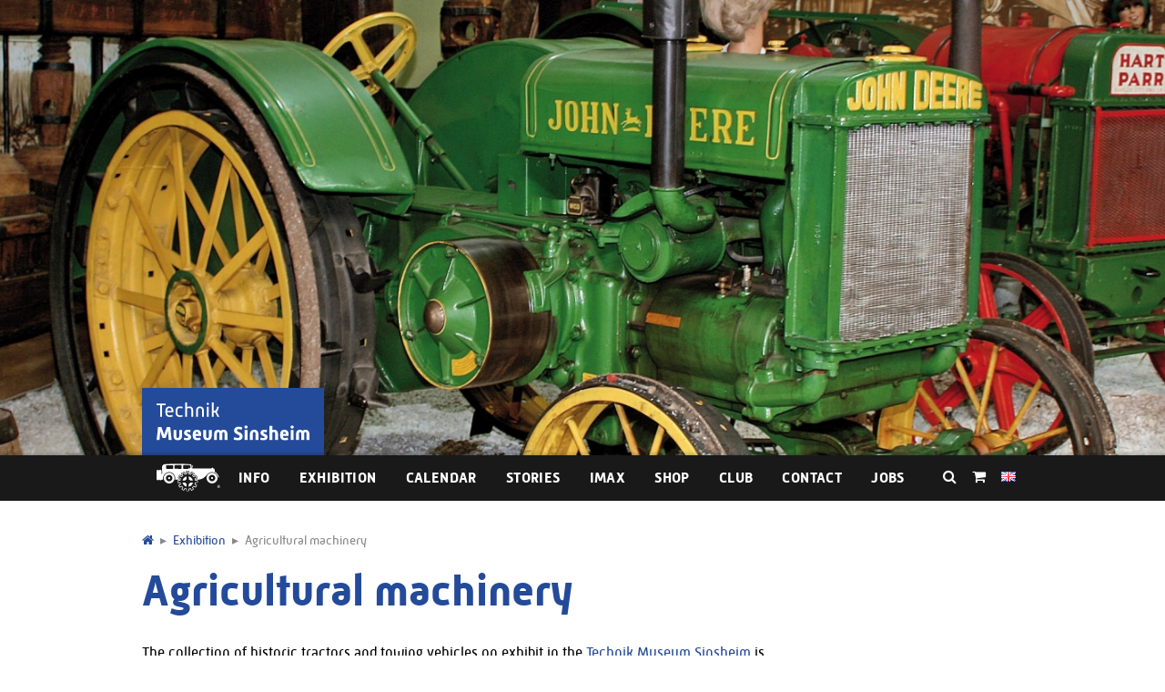

--- FILE ---
content_type: text/html; charset=UTF-8
request_url: https://sinsheim.technik-museum.de/en/agricultural-machinery
body_size: 6791
content:
<!DOCTYPE html>
<html lang="en">
<head>
	<meta charset="utf-8">
	<base href="https://sinsheim.technik-museum.de/">
	<title>Agricultural machinery | Technik Museum Sinsheim | Germany</title>
	<meta name="description" content="The collection of historic tractors and towing vehicles on exhibit in the Technik Museum Sinsheim is world-famous.">
	<meta name="robots" content="index, follow">
	<meta name="viewport" content="width=device-width, initial-scale=1">
	<meta name="facebook-domain-verification" content="iw6n0hv22cljgqxcqxhpgh4wdvzhp6" />
	
	<link rel="alternate" type="application/rss+xml" title="Blog des Technik Museum Sinsheim Speyer" href="" />

	<link rel="stylesheet" href="/assets/templates/2017/build/css/main.css?v=1.86">
	<link rel="stylesheet" href="//maxcdn.bootstrapcdn.com/font-awesome/4.7.0/css/font-awesome.min.css">
	<script src="/assets/templates/2017/build/js/main.min.js?v=1.35"></script>
	<script src="/assets/templates/2017/build/js/moment.js"></script> 
	<script src="/assets/templates/2017/build/js/countdown.js?v=1.3"></script>

	<meta name="google-site-verification" content="c6FwxV2cAl_EsiD23U22qhgvmUYOUIvG1VvI_rqjvk4" />
	<meta name="google-site-verification" content="krkpPMIwzIvro6N2D6hQHvB91aMkteII7NGKMgi1Orc" />	
	
	<link rel="apple-touch-icon" sizes="180x180" href="/assets/templates/2017/build/img/apple-touch-icon.png">
	<link rel="icon" type="image/png" sizes="32x32" href="/assets/templates/2017/build/img/favicon-32x32.png">
	<link rel="icon" type="image/png" sizes="16x16" href="/assets/templates/2017/build/img/favicon-16x16.png">
	<link rel="manifest" href="/assets/templates/2017/build/img/site.webmanifest">
	<link rel="mask-icon" href="/assets/templates/2017/build/img/safari-pinned-tab.svg" color="#000000">
	<meta name="msapplication-TileColor" content="#000000">
	<meta name="theme-color" content="#ffffff">
	
	<meta property="og:url" content="https://sinsheim.technik-museum.de/en/agricultural-machinery" />
	<meta property="og:title" content="Agricultural machinery | Technik Museum Sinsheim | Germany" />
	<meta property="og:type" content="website" />
	<meta property="og:description" content="The collection of historic tractors and towing vehicles on exhibit in the Technik Museum Sinsheim is world-famous." />
	
	<meta property="og:image" content="https://sinsheim.technik-museum.de/assets/uploads/images/34/./5487883059_cd12a7f645_o.jpg" />
	

</head>


<body class="sinsheim">
	
	<header class="page-header">
	
	
	<div class="page-hero" style="background-image: url('/assets/components/phpthumbof/cache/5487883059_cd12a7f645_o.f1b2914c164dfd3b282da8c9d4d3c7b7.jpg'); background-position: center center">
				<div class="wrap">
					<a href="https://sinsheim.technik-museum.de/en/" class="logo" title="Zur Startseite">
						<img src="/assets/templates/2017/build/img/2017_logo-sinsheim.svg" alt="Technik Museum Sinsheim">
						
					</a>
				</div>	
			</div>
	<nav class="menu-wrap">
		<div class="wrap">
			<a class="menu-trigger js-menu-trigger" href="#menu">Menü</a>
			<a href="https://sinsheim.technik-museum.de/en/" class="menu-logo" title="Zur Startseite">
				<img src="/assets/templates/2017/build/img/2017_signet.svg" alt="Technik Museum">
			</a>
			<div class="menu-main" id="menu" role="navigation">
				<ul><li  class="first">
    <a href="en/info" >
        Info
    </a>
    <ul><li><span class="js-category">Visit the museum</span> <span class="submenu-trigger js-submenu-trigger">+</span> <ul><li  class="first">
    <a href="en/opening-hours" >
        Opening Hours
    </a>
    
</li>
<li >
    <a href="en/how-to-reach" >
        How to reach
    </a>
    
</li>
<li >
    <a href="en/admission-fees" >
        Admission fees
    </a>
    
</li>
<li >
    <a href="en/restaurant" >
        Restaurant
    </a>
    
</li>
<li  class="last">
    <a href="https://www.flight-deck.de/" >
        Restaurant "Flight Deck"
    </a>
    
</li>
</ul></li>

<li><span class="js-category">Your museum for...</span> <span class="submenu-trigger js-submenu-trigger">+</span> <ul><li  class="first">
    <a href="en/children" >
        Families & children
    </a>
    
</li>
<li >
    <a href="en/offers-for-groups" >
        Groups
    </a>
    
</li>
<li >
    <a href="en/field-trips" >
        School classes
    </a>
    
</li>
<li >
    <a href="https://www.eventmuseum.de" >
        Firmen - Tagen & Feiern
    </a>
    
</li>
<li  class="last">
    <a href="en/tour-operators" >
        Tour operators
    </a>
    
</li>
</ul></li>

<li><span class="js-category">Accommodation & package deals</span> <span class="submenu-trigger js-submenu-trigger">+</span> <ul><li  class="first">
    <a href="en/accommodation" >
        Spend the night at the Hotel Sinsheim
    </a>
    
</li>
<li >
    <a href="en/2-day-museum-package" >
        2-Day Museum Package
    </a>
    
</li>
<li  class="last">
    <a href="en/spa-sinsheim" >
        Relaxation and Experience
    </a>
    
</li>
</ul></li>

</ul>
</li>
<li  class="active">
    <a href="en/highlights" >
        Exhibition
    </a>
    <ul><li><span class="js-category">Exhibition areas</span> <span class="submenu-trigger js-submenu-trigger">+</span> <ul><li  class="first">
    <a href="en/american-dream-cars" >
        American Dream Cars
    </a>
    
</li>
<li >
    <a href="en/vintage-cars" >
        Vintage cars
    </a>
    
</li>
<li >
    <a href="en/formula-1" >
        Formula-1
    </a>
    
</li>
<li >
    <a href="en/motorbikes" >
        Motorbikes
    </a>
    
</li>
<li >
    <a href="en/aviation" >
        Aviation
    </a>
    
</li>
<li >
    <a href="en/trains" >
        Locomotives
    </a>
    
</li>
<li >
    <a href="en/sports-cars" >
        Sport Cars
    </a>
    
</li>
<li  class="active">
    <a href="en/agricultural-machinery" >
        Agricultural machinery
    </a>
    
</li>
<li >
    <a href="en/military" >
        Military
    </a>
    
</li>
<li >
    <a href="en/historical-race-cars" >
        Historical Race Cars
    </a>
    
</li>
<li >
    <a href="en/organs" >
        Organs
    </a>
    
</li>
<li >
    <a href="en/mercedes-benz" >
        Mercedes-Benz Collection
    </a>
    
</li>
<li >
    <a href="en/maybach-collection" >
        Maybach Collection
    </a>
    
</li>
<li >
    <a href="en/special-exhibits" >
        Special exhibits
    </a>
    
</li>
<li  class="last">
    <a href="en/racebike-collection" >
        Jockels Racebike Collection
    </a>
    
</li>
</ul></li>

<li><span class="js-category">Famous exhibits</span> <span class="submenu-trigger js-submenu-trigger">+</span> <ul><li  class="first">
    <a href="en/concorde" >
        Concorde
    </a>
    
</li>
<li >
    <a href="en/tupolev-tu-144" >
        Tupolev Tu-144
    </a>
    
</li>
<li >
    <a href="en/brutus" >
        Project Car Brutus
    </a>
    
</li>
<li >
    <a href="en/blue-flame" >
        The Blue Flame
    </a>
    
</li>
<li >
    <a href="en/delorean" >
        DeLorean DMC-12
    </a>
    
</li>
<li  class="last">
    <a href="https://u17.technik-museum.de" >
        Submarine U17
    </a>
    
</li>
</ul></li>

<li><span class="js-category">Special Exhibition in Hall 3</span> <span class="submenu-trigger js-submenu-trigger">+</span> <ul><li  class="first">
    <a href="https://www.technik-museum.de/de/faszinationtuning" >
        The fascination of tuning (until September 13, 2026)
    </a>
    
</li>
</ul></li>

</ul>
</li>
<li >
    <a href="en/calendar" >
        Calendar
    </a>
    <ul><li><span class="js-category"></span> <span class="submenu-trigger js-submenu-trigger">+</span> <ul><li  class="first menu-event">
    <a href="faszinationtuning" >
        <span class='menu-event-name'>Faszination Tuning</span><span class='menu-event-date'>Today and until&nbsp;13. September 2026</span>
    </a>
    
</li>
<li  class="menu-event">
    <a href="https://sinsheim.technik-museum.de/de/eintrittspreise#winterwochen" >
        <span class='menu-event-name'>Winterwochen</span><span class='menu-event-date'>Today and until&nbsp;27. March 2026</span>
    </a>
    
</li>
<li  class="menu-event">
    <a href="en/ostalgie-convention" >
        <span class='menu-event-name'>Ostalgia Convention</span><span class='menu-event-date'>04. July 2026</span>
    </a>
    
</li>
<li  class="menu-event">
    <a href="en/us-car-meeting" >
        <span class='menu-event-name'>US-Car Meeting</span><span class='menu-event-date'>01.&nbsp;to&nbsp;02. August 2026</span>
    </a>
    
</li>
<li  class="menu-event">
    <a href="en/motorcycle-weekend" >
        <span class='menu-event-name'>The big motorcycle weekend</span><span class='menu-event-date'>03.&nbsp;to&nbsp;04. October 2026</span>
    </a>
    
</li>
<li  class="last">
    <a href="en/calendar" >
        <strong>Show all events</strong>
    </a>
    
</li>
</ul></li>

</ul>
</li>
<li >
    <a href="https://stories.technik-museum.de" >
        Stories
    </a>
    <ul><li><span class="js-category"></span> <span class="submenu-trigger js-submenu-trigger">+</span> <ul><li  class="first menu-event">
    <a href="https://stories.technik-museum.de/en/bringing-the-t-home" >
        <span class='menu-event-name'>We're Bringing the T Home</span><span class='menu-event-date'></span>
    </a>
    
</li>
<li  class="menu-event">
    <a href="https://stories.technik-museum.de/en/safest-double-decker" >
        <span class='menu-event-name'>Probably the safest double-decker in the world</span><span class='menu-event-date'></span>
    </a>
    
</li>
<li  class="menu-event">
    <a href="https://stories.technik-museum.de/en/articles/just-too-short" >
        <span class='menu-event-name'>Sechs Wochen Praktikum sind viel zu wenig!</span><span class='menu-event-date'></span>
    </a>
    
</li>
<li  class="menu-event">
    <a href="https://stories.technik-museum.de/en/four-stroke-engine" >
        <span class='menu-event-name'>Nicolaus August Otto and the Four-Stroke Engine</span><span class='menu-event-date'></span>
    </a>
    
</li>
<li  class="menu-event">
    <a href="https://stories.technik-museum.de/en/articles/school-trips" >
        <span class='menu-event-name'>School trips, the safe way</span><span class='menu-event-date'></span>
    </a>
    
</li>
<li  class="last">
    <a href="https://stories.technik-museum.de" >
        <strong>Show all stories</strong>
    </a>
    
</li>
</ul></li>

</ul>
</li>
<li >
    <a href="en/imax-3d-laser-4k" >
        IMAX
    </a>
    <ul><li><span class="js-category">Blockbuster</span> <span class="submenu-trigger js-submenu-trigger">+</span> </li>

<li><span class="js-category">Documentaries</span> <span class="submenu-trigger js-submenu-trigger">+</span> <ul><li  class="first">
    <a href="en/america-wild" >
        America Wild 
    </a>
    
</li>
<li  class="last">
    <a href="en/imax-3d-kino-sinsheim/imax-3d-filme/hubble-3d-das-auge-ins-weltall.html" >
        Hubble
    </a>
    
</li>
</ul></li>

<li><span class="js-category">Information</span> <span class="submenu-trigger js-submenu-trigger">+</span> <ul><li  class="first">
    <a href="en/schedule-imax-3d" >
        Schedule IMAX 3D
    </a>
    
</li>
</ul></li>

</ul>
</li>
<li >
    <a href="https://shop.technik-museum.de" >
        Shop
    </a>
    
</li>
<li >
    <a href="en/supporters-club" >
        Club
    </a>
    
</li>
<li >
    <a href="en/kontakt/" >
        Contact
    </a>
    <ul><li><span class="js-category">Contact</span> <span class="submenu-trigger js-submenu-trigger">+</span> <ul><li  class="first">
    <a href="en/kontakt/" >
        Contact form
    </a>
    
</li>
<li  class="last">
    <a href="en/how-to-reach" >
        How to reach
    </a>
    
</li>
</ul></li>

<li><span class="js-category">Press</span> <span class="submenu-trigger js-submenu-trigger">+</span> <ul><li  class="first">
    <a href="http://media.technik-museum.de" >
        Mediabox
    </a>
    
</li>
<li  class="last">
    <a href="http://media.technik-museum.de/de/kontakt" >
        Press contact
    </a>
    
</li>
</ul></li>

<li><span class="js-category">Jobs</span> <span class="submenu-trigger js-submenu-trigger">+</span> <ul><li  class="first">
    <a href="https://sinsheim.technik-museum.de/de/jobs" >
        Aktuelle Stellenangebote
    </a>
    
</li>
</ul></li>

<li><span class="js-category">Stay Connected</span> <span class="submenu-trigger js-submenu-trigger">+</span> <ul><li  class="first">
    <a href="http://www.facebook.com/technikmuseum" >
        Facebook
    </a>
    
</li>
<li >
    <a href="https://blog.technik-museum.de" >
        BLOG
    </a>
    
</li>
<li >
    <a href="https://www.instagram.com/technikmuseen_sinsheimspeyer/" >
        Instagram
    </a>
    
</li>
<li >
    <a href="http://www.youtube.com/technikmuseum2010" >
        YouTube
    </a>
    
</li>
<li >
    <a href="http://www.twitter.com/museumtechnik" >
        Twitter
    </a>
    
</li>
<li  class="last">
    <a href="http://www.flickr.com/photos/technikmuseum/albums" >
        Flickr
    </a>
    
</li>
</ul></li>

</ul>
</li>
<li  class="last">
    <a href="https://sinsheim.technik-museum.de/de/jobs" >
        Jobs
    </a>
    
</li>
</ul>
			</div>
			<ul class="header-utility">
			<li>
				<a href="#search" class="js-trigger" title="Seite durchsuchen"><i class="fa fa-search"></i></a>
				<form id="search" class="searchform js-ajax-search" action="en/result" method="get">
	<input type="search" name="suche" id="suche" value="" data-context="web" autocomplete="off" placeholder="Exhibits, events…" data-lang="en">
    <input type="hidden" name="id" value="1491"> 
    <button type="submit"><i class="fa fa-fw fa-search"></i></button>
	<ul class="search-preview js-search-preview"></ul>
</form>
			</li>
			<li>
				<a href="//shop.technik-museum.de" class="js-trigger">
					<i class="fa fa-shopping-cart"></i></a>
				
			</li>
			<li>
				<a href="#languages" class="js-trigger"><img src="assets/components/lingua/icons/flags/gif/gb.gif" alt="English" /></a>
<ul class="language-list" id="languages">
	<li>
	<a href="https://sinsheim.technik-museum.de:443/de/maschinen-und-traktoren" class="languages-link" title="Deutsch">
		Deutsch
	</a>
</li>
<li>
	<a href="https://sinsheim.technik-museum.de:443/en/agricultural-machinery" class="languages-link" title="English">
		English
	</a>
</li>
<li>
	<a href="https://sinsheim.technik-museum.de:443/fr/machines-agricoles" class="languages-link" title="Français">
		Français
	</a>
</li>
<li>
	<a href="https://sinsheim.technik-museum.de:443/nl/tractoren" class="languages-link" title="Nederlands">
		Nederlands
	</a>
</li>
</ul>
			</li>
		</ul>
		</div>
	</nav>
</header>
	
	<nav class="breadcrumbs wrap"><ol vocab="http://schema.org/" typeof="BreadcrumbList"><li property="itemListElement" typeof="ListItem"><a href="https://sinsheim.technik-museum.de/en/" property="item" typeof="WebPage"><span property="name"><span style="display:none;">Home</span><i class="fa fa-home"></i></span></a><meta property="position" content="1"></li><li property="itemListElement" typeof="ListItem"><a href="https://sinsheim.technik-museum.de/en/highlights" property="item" typeof="WebPage"><span property="name">Exhibition</span></a><meta property="position" content="2"></li><li property="itemListElement" typeof="ListItem"><link href="https://sinsheim.technik-museum.de/en/agricultural-machinery" property="item" typeof="WebPage"><span property="name">Agricultural machinery</span><meta property="position" content="3"></li></ol></nav>
	
	<main class="wrap">
		<article>
			<h1>Agricultural machinery</h1>
			<div class="column-wrap">
				<div class="content wide">
					<p>The collection of historic tractors and towing vehicles on exhibit in the <a href="en/">Technik Museum Sinsheim</a> is world-famous. Of particular singularity are the numerous <a href="https://speyer.technik-museum.de/en/lanz-speed-bulldog">Lanz-Bulldogs</a> as well as the American tractors, among others by <a href="en/fordson-tractor">Fordson</a>, John Deere and <a href="en/hanomag-tractors">McCormick</a> from the beginning of the last century. Further highlights are the steam-propelled motor-plows, <a href="en/threshing-machine">locomobiles</a>, roadrollers and towing vehicles which can hardly be found in this variety in any other museum, as well as the frame-saw of 1870, operated by water-power and still in good working order, which was installed at the Museum.</p>
					
				</div>			
				
			</div>
		</article>
			
				
					<section class="page-section">
						<div class="carousel owl-carousel js-carousel" data-items="4">
							    <div class="tile">
        <a href="https://shop.technik-museum.de/museumsbuch.html" title="The Big Museum Book">
            <img src="https://shop.technik-museum.de/media/catalog/product/cache/2/small_image/220x140/9df78eab33525d08d6e5fb8d27136e95/1/_/1_-_8017_buch_museumsbuch_2.jpg" alt="The Big Museum Book" />
            <p class="tile-title">The Big Museum Book</p>
            <p class="tile-info">Online Shop</p>
                    </a>
    </div>
<div class="tile"><a href="https://speyer.technik-museum.de/en/commercial-vehicles"><img src="/assets/components/phpthumbof/cache/6982807183_8fd16407b0_b.cc3fbbf205e988515e09bd0efc704f20.jpg" alt="Utility cars"><p class="tile-title">Utility cars</p><p class="tile-info speyer">Technik Museum Speyer</p></a></div><div class="tile"><a href="en/hanomag-tractors"><img src="/assets/components/phpthumbof/cache/ATM09Nutzfahrzeuge2009_4_0003.7bb547481363b0e728dc676941f4c9c2.jpg" alt="Hanomag Traktoren mit Diesel- und Mehrstoffmotor"><p class="tile-title">Hanomag tractors with Diesel engines</p></a></div><div class="tile"><a href="en/superheated-steam-engine"><img src="/assets/components/phpthumbof/cache/ATM09Nutzfahrzeuge2009_7_0003.58026a7e8f9776f4cc9ca1f09a39ca39.jpg" alt="1-Zylinder Heißdampfmaschine"><p class="tile-title">Superheated steam engine</p></a></div><div class="tile"><a href="en/threshing-machine"><img src="/assets/components/phpthumbof/cache/5148844154_3e81f99bf9_o.00b2ca1b10b7e91349af3062397de25e.jpg" alt="Dreschmaschinenlokomobil"><p class="tile-title">Threshing machine locomobile</p></a></div><div class="tile"><a href="en/rolls-royce-twenty"><img src="/assets/components/phpthumbof/cache/ATM02Oldtimer2009_29_0004.89914f9402f421cffb8258bc258489c4.jpg" alt="Rolls-Royce Twenty Lieferwagen"><p class="tile-title">Rolls-Royce Twenty</p></a></div><div class="tile"><a href="en/opel-blitz-truck-wood-gas"><img src="/assets/components/phpthumbof/cache/ATM11Militr2009_6_0003.e9cac88418657214ad86b05ef80aa6c3.jpg" alt="Opel Blitz LKW mit Holzvergaser"><p class="tile-title">Opel Blitz Truck with wood gas generator</p></a></div><div class="tile"><a href="en/fordson-tractor"><img src="/assets/components/phpthumbof/cache/ATM09Nutzfahrzeuge2009_2_0001.aa074f4b3aa7d84028635a8ae006047d.jpg" alt="Fordson Traktor"><p class="tile-title">Fordson Tractor</p></a></div><div class="tile"><a href="en/caterpillar-cat-d9"><img src="/assets/components/phpthumbof/cache/Mediabox_Sinsheim_Caterpillar.9813c14b94fd51ad9a5c17862d3c6fe0.jpg" alt="Caterpillar Cat D9"><p class="tile-title">Caterpillar Cat D9</p></a></div><div class="tile"><a href="en/lamborghini-vineyard-caterpillar"><img src="/assets/components/phpthumbof/cache/5148789684_22c7f0f0c7_o.e92b988f38bd13971873a3cdf1d1151b.jpg" alt="Lamborghini Weinbergraupe"><p class="tile-title">Lamborghini vineyard caterpillar</p></a></div><div class="tile"><a href="en/water-powered-gang-saw"><img src="/assets/components/phpthumbof/cache/Mediabox_Sinsheim_Gatters%C3%A4ge.7fcf5d7cba2c677a294b1e3723786015.jpg" alt="Historische Gattersäge"><p class="tile-title">Water powered gang saw</p></a></div>
						</div>
					</section>
				
			

	</main>
	
		
			<section class="page-section" style="background-image: url('/assets/components/phpthumbof/cache/5487883059_cd12a7f645_o.f1b2914c164dfd3b282da8c9d4d3c7b7.jpg');">
				<div class="wrap">
					<div class="carousel owl-carousel js-carousel" data-items="5">
						<div class="tile"><a href="en/faszinationtuning"target='_blank'><img src="/assets/components/phpthumbof/cache/ft-some.b98f345f4e777f59dc8f3daed4eee603.25c63a612a3ed63d0b28b5a8cbde14dc.jpg" alt="CARsting"><p class="tile-title">CARsting</p><p class='tile-info'><time datetime='2024-11-01'>01.11.2024</time> - <time datetime='2026-09-13'>13.09.2026</time></p></a></div><div class="tile"><a href="en/https://sinsheim.technik-museum.de/de/eintrittspreise#winterwochen"target='_blank'><img src="/assets/components/phpthumbof/cache/SoM_WW2526_2025-9-30_web_800x600px_1.e90e58c4f291c3e785eb32a84e6e740d.png" alt="Winterwochen"><p class="tile-title">Winterwochen</p><p class='tile-info'><time datetime='2026-01-12'>12.01.2026</time> - <time datetime='2026-03-27'>27.03.2026</time></p></a></div><div class="tile"><a href="en/ostalgie-convention"><img src="/assets/components/phpthumbof/cache/42155249504_8c1d9caf63_k.d710ecccd013b98ecb1ad1135c7fbd69.jpg" alt="Ostalgia Convention"><p class="tile-title">Ostalgia Convention</p><p class='tile-info'><time datetime='2026-07-04'>04.07.2026</time></p></a></div><div class="tile"><a href="en/us-car-meeting"><img src="/assets/components/phpthumbof/cache/IMG_0609.3cb7dc75ebfa1eb93f49aee55d54343f.jpg" alt="US-Car Meeting"><p class="tile-title">US-Car Meeting</p><p class='tile-info'><time datetime='2026-08-01'>01.08.2026</time> - <time datetime='2026-08-02'>02.08.2026</time></p></a></div><div class="tile"><a href="en/motorcycle-weekend"><img src="/assets/components/phpthumbof/cache/Motorradwochenende%202023_30.09.2023_361.c2d3a8ba80445856b079cad8b1bc2d98.jpg" alt="The big motorcycle weekend"><p class="tile-title">The big motorcycle weekend</p><p class='tile-info'><time datetime='2026-10-03'>03.10.2026</time> - <time datetime='2026-10-04'>04.10.2026</time></p></a></div>
					</div>
				</div>
			</section>
		
	

	<footer class="page-footer">
	<div class="wrap column-wrap">
		<div class="footer-column">
			<h5>Also visit...</h5>
			
				<a href="//speyer.technik-museum.de">
					<img src="/assets/templates/2017/build/img/speyer_web.png" alt="Technik Museum Speyer">
				</a>
			
			
		</div>
		<div class="footer-column-2">
			<h5>How to find us...</h5>
			<div class="map-wrapper">
				<a href="en/how-to-reach">			
					<img src="/assets/templates/2017/build/img/anfahrtskarte_vorschau.jpg" alt="Anfahrtskarte">
				</a>
			</div>
		</div>
		<div class="footer-column">
			<div class="imax-widget"><h5>In the IMAX 3D cinema today:</h5><div class="mc-item"><div class="mc-poster"><a href=""><img class="banner" src="/assets/components/phpthumbof/cache/12_CORAL3_PAYOFF_1Sht_GERMANY.810a920f395b3a3d7e6671baac77562b.jpg" alt="Avatar"></a></div></div><a href="en/schedule-imax-3d">Movie guide &rsaquo;</a></div>
		</div>
	</div>
	<div class="wrap column-wrap">
		<div class="footer-column">
			<h5>The museums on the web...</h5>
			<ul class="socials">
				<li><a href="https://blog.technik-museum.de/" target="_blank" title="Blog der Technik Museen Sinsheim Speyer"><i class="fa fa-2x fa-rss"></i></a></li>
				<li><a href="https://de-de.facebook.com/technikmuseum/" target="_blank"><i class="fa fa-2x fa-facebook-square"></i></a></li>
				<li><a href="https://twitter.com/museumtechnik" target="_blank"><i class="fa fa-2x fa-twitter-square"></i></a></li>
				<li><a href="https://www.youtube.com/user/technikmuseum2010" target="_blank"><i class="fa fa-2x fa-youtube-square"></i></a></li>
				<li><a href="https://www.instagram.com/technikmuseen_sinsheimspeyer/" target="_blank"><i class="fa fa-2x fa-instagram"></i></a></li>
			</ul>
			<a href="" class="button">Newsletter</a>
		</div>
		<div class="footer-column">
			<h5>Contact</h5>
			<p>
					Technik Museum Sinsheim<br>
					Museumsplatz<br>
					D-74889 Sinsheim<br>
					Tel.: <a href="tel:+49726192990">07261-9299-0</a><br>
					Fax: 07261-9299-70
				</p>
			<a href="en/en/kontakt/" class="button">Contacting us</a>
		</div>
		<div class="footer-column">
			<h5>Info</h5>
			<ul>
				<li><a href="//media.technik-museum.de" target="_blank">Press</a></li>
				<li><a href="en/kontakt/">Contact</a></li>
				<li><a href="en/information-your-museum-visit/visit-the-museum/datenschutz.html">Datenschutz</a></li>
				<li><a href="en/kontakt/kontakt/impressum.html">Impressum</a></li>
				<li><a href="">Jobs</a></li>
				<li><a href="assets/downloads/hausordnung_technik-museum.pdf" target="_blank">Hausordnung (Museum)</a></li>
				<li><a href="assets/downloads/hausordnung_imax-3d.pdf" target="_blank">Hausordnung (IMAX 3D)</a></li>
			</ul>
		</div>
		<div class="footer-column">
			<h5>Jobs</h5>
            <ul>
				<li><a href="">Aktuelle Stellenangebote</a></li>
			</ul>
	</div>
</footer>
<dialog id="siteChangeModal" data-lang="en">
	<h1></h1>
	<p></p>
	<button id="siteChangeBack">Back</button>
	<button id="siteChangeConfirm">OK</button>
</dialog>
<!-- Matomo -->
<script type="text/javascript">
	var _paq = window._paq || [];
	_paq.push(["setDocumentTitle", "Landtechnik und Nutzfahrzeuge | S:EN W:SNH T:NOR"]);
	_paq.push(["setCookieDomain", ".technik-museum.de"]);
	_paq.push(['trackPageView']);
	_paq.push(['enableLinkTracking']);
	(function() {
		var u="https://matomo.technik-museum.de/";
		_paq.push(['setTrackerUrl', u+'matomo.php']);
		_paq.push(['setSiteId', '1']);
		var d=document, g=d.createElement('script'), s=d.getElementsByTagName('script')[0];
		g.type='text/javascript'; g.async=true; g.defer=true; g.src=u+'matomo.js'; s.parentNode.insertBefore(g,s);
	})();
</script>
<noscript><p><img src="https://matomo.technik-museum.de/matomo.php?idsite=1&amp;rec=1" style="border:0;" alt="" /></p></noscript>
<!-- End Matomo Code --></body>
</html>

--- FILE ---
content_type: text/html; charset=utf-8
request_url: https://sinsheim.technik-museum.de/get-translation.php
body_size: 220
content:
{"error":{"msg":"Translation not available"}}

--- FILE ---
content_type: image/svg+xml
request_url: https://sinsheim.technik-museum.de/assets/templates/2017/build/img/2017_logo-sinsheim.svg
body_size: 3574
content:
<?xml version="1.0" encoding="UTF-8"?>
<svg viewBox="0 0 2633 664" version="1.1" xmlns="http://www.w3.org/2000/svg" xmlns:xlink="http://www.w3.org/1999/xlink">
    <!-- Generator: Sketch 48.2 (47327) - http://www.bohemiancoding.com/sketch -->
    <title>Sinsheim</title>
    <desc>Created with Sketch.</desc>
    <defs></defs>
    <g id="Page-1" stroke="none" stroke-width="1" fill="none" fill-rule="evenodd">
        <g id="Sinsheim" fill="#FFFFFF">
            <polyline id="Fill-1" points="61.779 47.904 0 47.904 0 19.232 155.985 19.232 155.985 47.904 93.864 47.904 93.864 249.968 61.779 249.968 61.779 47.904"></polyline>
            <path d="M257.021,146.547 L257.021,134.941 C257.021,112.755 242.344,97.395 220.499,97.395 C199.337,97.395 184.319,111.731 184.319,139.037 L184.319,146.547 L257.021,146.547 Z M152.917,141.427 C152.917,94.665 183.295,69.749 220.499,69.749 C258.045,69.749 288.423,96.372 288.423,134.941 L288.423,171.122 L184.319,171.122 L184.319,181.361 C184.319,212.763 199.678,226.758 225.278,226.758 C241.661,226.758 257.021,223.345 272.722,218.565 L278.865,245.53 C260.776,251.333 244.733,254.404 225.278,254.404 C182.954,254.404 152.917,229.146 152.917,181.361 L152.917,141.427 Z" id="Fill-3"></path>
            <g id="Group-7" transform="translate(326.000000, 0.000000)">
                <path d="M0.993,146.547 C0.993,93.3 31.371,69.749 74.378,69.749 C91.444,69.749 107.827,72.82 124.211,77.94 L118.408,104.563 C104.073,100.808 90.078,97.395 75.743,97.395 C47.072,97.395 32.395,112.414 32.395,148.253 L32.395,175.9 C32.395,211.397 47.072,226.758 75.743,226.758 C89.737,226.758 104.073,224.027 118.408,219.93 L124.211,246.213 C107.145,251.333 91.102,254.404 74.378,254.404 C31.371,254.404 0.993,230.512 0.993,177.265 L0.993,146.547" id="Fill-4"></path>
                <path d="M168.241,0.118 L199.643,0.118 L199.643,82.036 C208.859,76.233 224.219,69.749 239.92,69.749 C275.417,69.749 304.089,89.204 304.089,139.72 L304.089,249.968 L272.687,249.968 L272.687,141.767 C272.687,107.294 258.351,97.395 237.531,97.395 C224.56,97.395 211.931,102.174 199.643,109.342 L199.643,249.968 L168.241,249.968 L168.241,0.118" id="Fill-6"></path>
            </g>
            <path d="M679.924,141.085 C679.924,94.665 710.984,69.749 747.847,69.749 C785.393,69.749 815.429,94.665 815.429,141.085 L815.429,249.968 L784.028,249.968 L784.028,142.792 C784.028,112.414 769.009,97.395 747.847,97.395 C726.344,97.395 711.325,112.414 711.325,142.792 L711.325,249.968 L679.924,249.968 L679.924,141.085" id="Fill-8"></path>
            <g id="Group-12" transform="translate(862.000000, 0.000000)">
                <path d="M4.971,249.968 L36.373,249.968 L36.373,74.185 L4.971,74.185 L4.971,249.968 Z M0.876,24.693 C0.876,14.112 9.75,5.58 20.673,5.58 C31.254,5.58 40.469,14.112 40.469,24.693 C40.469,35.274 31.254,44.149 20.673,44.149 C9.75,44.149 0.876,35.616 0.876,24.693 Z" id="Fill-9"></path>
                <path d="M89.616,0.118 L121.019,0.118 L121.019,149.618 L152.08,138.354 C161.98,134.941 166.41,128.798 169.49,117.192 L180.75,74.185 L211.47,74.185 L198.5,122.653 C193.72,140.402 188.26,153.373 172.56,160.199 L218.98,249.968 L185.19,249.968 L145.25,170.439 L121.019,179.313 L121.019,249.968 L89.616,249.968 L89.616,0.118" id="Fill-11"></path>
            </g>
            <path d="M25.599,428.828 L82.6,428.828 L122.194,540.441 C124.924,548.291 127.655,559.214 130.385,570.136 C132.775,559.214 135.846,548.291 138.577,540.441 L178.171,428.828 L235.172,428.828 L259.747,659.563 L209.914,659.563 L200.015,541.465 C198.991,529.519 198.309,513.477 197.626,497.434 C193.872,513.477 189.434,529.519 185.339,541.123 L157.009,620.652 L103.762,620.652 L75.432,541.123 C71.337,529.519 66.558,513.477 62.803,497.093 C62.462,513.477 61.779,529.519 60.756,541.465 L50.857,659.563 L1.024,659.563 L25.599,428.828" id="Fill-13"></path>
            <path d="M292.173,481.051 L340.641,481.051 L340.641,587.202 C340.641,610.754 350.198,622.7 365.217,622.7 C380.576,622.7 389.792,610.754 389.792,587.202 L389.792,481.051 L438.601,481.051 L438.601,588.909 C438.601,638.06 405.151,664 365.217,664 C324.94,664 292.173,638.06 292.173,588.909 L292.173,481.051" id="Fill-14"></path>
            <path d="M478.197,614.167 C493.556,619.628 508.916,622.7 524.958,622.7 C537.245,622.7 546.461,616.898 546.461,609.047 C546.461,582.765 473.759,591.981 473.759,530.201 C473.759,499.141 499.359,476.614 539.635,476.614 C556.36,476.614 571.719,479.344 588.103,485.147 L577.863,525.081 C564.893,520.986 553.288,517.913 539.635,517.913 C526.664,517.913 523.251,523.716 523.251,530.201 C523.251,555.801 595.612,545.22 595.612,608.365 C595.612,636.695 572.402,664 524.958,664 C505.844,664 487.412,659.905 468.639,653.077 L478.197,614.167" id="Fill-15"></path>
            <path d="M719.853,550.339 L719.853,545.561 C719.853,530.201 710.979,517.913 695.619,517.913 C681.283,517.913 671.385,529.86 671.385,545.561 L671.385,550.339 L719.853,550.339 Z M622.917,552.046 C622.917,502.896 655.343,476.614 695.619,476.614 C735.895,476.614 768.662,504.944 768.662,545.561 L768.662,584.472 L671.385,584.472 L671.385,586.861 C671.385,611.095 681.966,622.7 702.787,622.7 C719.853,622.7 735.895,619.286 751.596,614.167 L761.153,653.419 C741.698,660.587 726.679,664 702.787,664 C655.001,664 622.917,637.035 622.917,586.861 L622.917,552.046 Z" id="Fill-16"></path>
            <path d="M803.819,481.051 L852.286,481.051 L852.286,587.202 C852.286,610.754 861.844,622.7 876.862,622.7 C892.221,622.7 901.437,610.754 901.437,587.202 L901.437,481.051 L950.246,481.051 L950.246,588.909 C950.246,638.06 916.797,664 876.862,664 C836.586,664 803.819,638.06 803.819,588.909 L803.819,481.051" id="Fill-17"></path>
            <path d="M991.206,549.998 C991.206,500.847 1022.95,476.614 1060.84,476.614 C1080.29,476.614 1095.65,485.147 1105.89,499.482 C1116.47,484.805 1131.83,476.614 1151.29,476.614 C1189.52,476.614 1220.92,500.847 1220.92,549.998 L1220.92,659.563 L1172.11,659.563 L1172.11,553.411 C1172.11,529.86 1165.62,517.913 1151.29,517.913 C1136.95,517.913 1130.47,532.249 1130.47,559.214 L1130.47,659.563 L1081.66,659.563 L1081.66,559.214 C1081.66,532.249 1075.17,517.913 1060.84,517.913 C1046.5,517.913 1040.02,529.86 1040.02,553.411 L1040.02,659.563 L991.206,659.563 L991.206,549.998" id="Fill-18"></path>
            <path d="M1337.99,608.023 C1360.18,616.215 1381.34,621.335 1402.5,621.335 C1420.25,621.335 1430.83,610.754 1430.83,595.394 C1430.83,554.094 1334.58,564.675 1334.58,489.242 C1334.58,449.308 1369.05,424.391 1412.4,424.391 C1434.25,424.391 1455.75,429.852 1477.93,438.727 L1464.96,478.661 C1446.19,471.153 1429.81,467.056 1412.4,467.056 C1392.94,467.056 1386.46,476.954 1386.46,488.56 C1386.46,527.129 1482.71,515.183 1482.71,595.053 C1482.71,641.131 1444.14,664 1402.5,664 C1377.59,664 1354.72,659.222 1328.43,649.664 L1337.99,608.023" id="Fill-19"></path>
            <path d="M1516.84,659.563 L1565.65,659.563 L1565.65,481.051 L1516.84,481.051 L1516.84,659.563 Z M1513.43,430.534 C1513.43,415.175 1526.4,403.911 1541.08,403.911 C1555.76,403.911 1568.73,415.175 1568.73,430.534 C1568.73,445.211 1556.1,457.499 1541.08,457.499 C1526.06,457.499 1513.43,445.553 1513.43,430.534 Z" id="Fill-20"></path>
            <path d="M1608.32,551.704 C1608.32,502.554 1641.43,476.614 1681.7,476.614 C1721.64,476.614 1754.75,502.554 1754.75,551.704 L1754.75,659.563 L1705.94,659.563 L1705.94,553.411 C1705.94,529.86 1696.72,517.913 1681.7,517.913 C1666.34,517.913 1656.79,529.86 1656.79,553.411 L1656.79,659.563 L1608.32,659.563 L1608.32,551.704" id="Fill-21"></path>
            <path d="M1794.34,614.167 C1809.7,619.628 1825.06,622.7 1841.1,622.7 C1853.39,622.7 1862.61,616.898 1862.61,609.047 C1862.61,582.765 1789.9,591.981 1789.9,530.201 C1789.9,499.141 1815.5,476.614 1855.78,476.614 C1872.51,476.614 1887.86,479.344 1904.25,485.147 L1894.01,525.081 C1881.04,520.986 1869.43,517.913 1855.78,517.913 C1842.81,517.913 1839.4,523.716 1839.4,530.201 C1839.4,555.801 1911.76,545.22 1911.76,608.365 C1911.76,636.695 1888.55,664 1841.1,664 C1821.99,664 1803.56,659.905 1784.78,653.077 L1794.34,614.167" id="Fill-22"></path>
            <path d="M1944.87,409.714 L1993.68,409.714 L1993.68,484.805 C2001.18,480.709 2012.79,476.614 2024.05,476.614 C2060.23,476.614 2091.64,497.434 2091.64,547.95 L2091.64,659.563 L2042.83,659.563 L2042.83,550.681 C2042.83,525.764 2034.29,517.913 2019.62,517.913 C2010.74,517.913 2002.21,520.644 1993.68,524.058 L1993.68,659.563 L1944.87,659.563 L1944.87,409.714" id="Fill-23"></path>
            <path d="M2225.43,550.339 L2225.43,545.561 C2225.43,530.201 2216.56,517.913 2201.2,517.913 C2186.86,517.913 2176.97,529.86 2176.97,545.561 L2176.97,550.339 L2225.43,550.339 Z M2128.5,552.046 C2128.5,502.896 2160.92,476.614 2201.2,476.614 C2241.48,476.614 2274.24,504.944 2274.24,545.561 L2274.24,584.472 L2176.97,584.472 L2176.97,586.861 C2176.97,611.095 2187.55,622.7 2208.37,622.7 C2225.43,622.7 2241.48,619.286 2257.18,614.167 L2266.73,653.419 C2247.28,660.587 2232.26,664 2208.37,664 C2160.58,664 2128.5,637.035 2128.5,586.861 L2128.5,552.046 Z" id="Fill-24"></path>
            <path d="M2311.11,659.563 L2359.92,659.563 L2359.92,481.051 L2311.11,481.051 L2311.11,659.563 Z M2307.69,430.534 C2307.69,415.175 2320.66,403.911 2335.34,403.911 C2350.02,403.911 2362.99,415.175 2362.99,430.534 C2362.99,445.211 2350.36,457.499 2335.34,457.499 C2320.32,457.499 2307.69,445.553 2307.69,430.534 Z" id="Fill-25"></path>
            <path d="M2402.58,549.998 C2402.58,500.847 2434.32,476.614 2472.21,476.614 C2491.67,476.614 2507.03,485.147 2517.26,499.482 C2527.85,484.805 2543.21,476.614 2562.66,476.614 C2600.89,476.614 2632.29,500.847 2632.29,549.998 L2632.29,659.563 L2583.48,659.563 L2583.48,553.411 C2583.48,529.86 2577,517.913 2562.66,517.913 C2548.33,517.913 2541.84,532.249 2541.84,559.214 L2541.84,659.563 L2493.03,659.563 L2493.03,559.214 C2493.03,532.249 2486.55,517.913 2472.21,517.913 C2457.87,517.913 2451.39,529.86 2451.39,553.411 L2451.39,659.563 L2402.58,659.563 L2402.58,549.998" id="Fill-26"></path>
        </g>
    </g>
</svg>

--- FILE ---
content_type: application/javascript
request_url: https://sinsheim.technik-museum.de/assets/templates/2017/build/js/countdown.js?v=1.3
body_size: 584
content:
function updateClock(clock, endtime) {
	var t = getTimeRemaining(endtime);
	var daysSpan = clock.querySelector('.js-days');
	var hoursSpan = clock.querySelector('.js-hours');
	var minutesSpan = clock.querySelector('.js-minutes');
	var secondsSpan = clock.querySelector('.js-seconds');
	daysSpan.innerHTML = t.days;
	hoursSpan.innerHTML = ('0' + t.hours).slice(-2);
	minutesSpan.innerHTML = ('0' + t.minutes).slice(-2);
	secondsSpan.innerHTML = ('0' + t.seconds).slice(-2);

	if (t.total <= 0) {
	  // if (timeinterval !== undefined) clearInterval(timeinterval);
	  daysSpan.innerHTML = '0';
	  hoursSpan.innerHTML = '00';
	  minutesSpan.innerHTML = '00';
	  secondsSpan.innerHTML = '00';
	}
}

function getTimeRemaining(endtime) {
	var t = Date.parse(endtime) - Date.parse(new Date());
	var seconds = Math.floor((t / 1000) % 60);
	var minutes = Math.floor((t / 1000 / 60) % 60);
	var hours = Math.floor((t / (1000 * 60 * 60)) % 24);
	var days = Math.floor(t / (1000 * 60 * 60 * 24));
	return {
		'total': t,
		'days': days,
		'hours': hours,
		'minutes': minutes,
		'seconds': seconds
	};
}

function initializeClock(elem) {
	var clocks = document.querySelectorAll(elem);
	if (clocks.length == 0) return;
	
	clocks.forEach(function(clock){
		var endtime = moment(clock.dataset.endtime).toDate();
		
		updateClock(clock, endtime);
		var timeinterval = setInterval(updateClock, 1000, clock, endtime);
	});
}

window.addEventListener("DOMContentLoaded", function(){
	initializeClock(".js-clock");
});